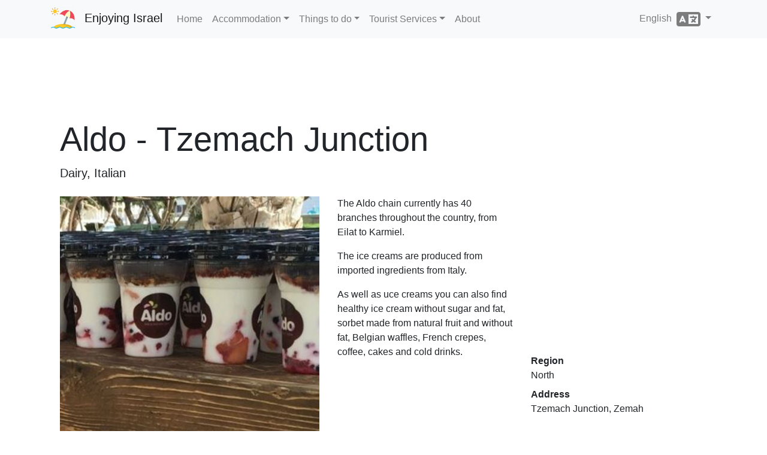

--- FILE ---
content_type: text/html; charset=utf-8
request_url: https://www.enjoyingisrael.com/restaurants/41047/aldo-tzemach-junction
body_size: 5677
content:
<!doctype html>
<html lang="en">
<head>
	<meta charset="utf-8" />
	<title>Aldo - Tzemach Junction - Enjoying Israel</title>
	<meta name="viewport" content="width=device-width, initial-scale=1.0" />
	<meta http-equiv="X-UA-Compatible" content="IE=edge" />
	
	
		<link rel="stylesheet" href="/css/site.min.css?v=YfANSZQl2RlpFTxOnoGHFzK-AMI1hQUowPddRoZwW-g" />
	
	<link rel="apple-touch-icon-precomposed" sizes="57x57" href="/apple-touch-icon-57x57.png" />
	<link rel="apple-touch-icon-precomposed" sizes="114x114" href="/apple-touch-icon-114x114.png" />
	<link rel="apple-touch-icon-precomposed" sizes="72x72" href="/apple-touch-icon-72x72.png" />
	<link rel="apple-touch-icon-precomposed" sizes="144x144" href="/apple-touch-icon-144x144.png" />
	<link rel="apple-touch-icon-precomposed" sizes="120x120" href="/apple-touch-icon-120x120.png" />
	<link rel="apple-touch-icon-precomposed" sizes="152x152" href="/apple-touch-icon-152x152.png" />
	<link rel="icon" type="image/png" href="/favicon-32x32.png" sizes="32x32" />
	<link rel="icon" type="image/png" href="/favicon-16x16.png" sizes="16x16" />
			<link rel="alternate" hreflang="de" href="https://www.enjoyingisrael.com/de/restaurants/41047/aldo-tzemach-junction" />
			<link rel="alternate" hreflang="en" href="https://www.enjoyingisrael.com/restaurants/41047/aldo-tzemach-junction" />
			<link rel="alternate" hreflang="es" href="https://www.enjoyingisrael.com/es/restaurants/41047/aldo-tzemach-junction" />
			<link rel="alternate" hreflang="fr" href="https://www.enjoyingisrael.com/fr/restaurants/41047/aldo-tzemach-junction" />
			<link rel="alternate" hreflang="he" href="https://www.enjoyingisrael.com/he/restaurants/41047/%D7%90%D7%9C%D7%93%D7%95-%D7%A6%D7%95%D7%9E%D7%AA-%D7%A6%D7%9E%D7%97" />
			<link rel="alternate" hreflang="it" href="https://www.enjoyingisrael.com/it/restaurants/41047/aldo-tzemach-junction" />
			<link rel="alternate" hreflang="pl" href="https://www.enjoyingisrael.com/pl/restaurants/41047/aldo-tzemach-junction" />
			<link rel="alternate" hreflang="pt" href="https://www.enjoyingisrael.com/pt/restaurants/41047/aldo-tzemach-junction" />
			<link rel="alternate" hreflang="ru" href="https://www.enjoyingisrael.com/ru/restaurants/41047/%D0%B0%D0%BB%D1%8C%D0%B4%D0%BE-%D1%80%D0%B0%D0%B7%D0%B2%D1%8F%D0%B7%D0%BA%D0%B0-%D1%86%D0%B5%D0%BC%D0%B0%D1%85" />
			<link rel="alternate" hreflang="uk" href="https://www.enjoyingisrael.com/uk/restaurants/41047/%D0%B0%D0%BB%D1%8C%D0%B4%D0%BE-%D1%80%D0%BE%D0%B7%D0%B2-%D1%8F%D0%B7%D0%BA%D0%B0-%D1%86%D0%B5%D0%BC%D0%B0%D1%85" />
			<link rel="alternate" hreflang="zh" href="https://www.enjoyingisrael.com/zh/restaurants/41047/%E9%98%BF%E5%B0%94%E5%A4%9A-%E6%B3%BD%E9%A9%AC%E5%85%B6%E8%B7%AF%E5%8F%A3" />
	<meta name="application-name" content="Enjoying Israel" />
	<meta name="msapplication-TileColor" content="#ffffff" />
	<meta name="msapplication-TileImage" content="/img/mstile-144x144.png" />
	<meta name="agd-partner-manual-verification" />
	
	<meta name="description" content="The Aldo chain currently has 40 branches throughout the country, from Eilat to Karmiel.The ice creams are produced from imported ingredients from Italy.As well ..." />

	<script async src="//www.googletagmanager.com/gtag/js?id=UA-1975424-26"></script>
	<script>window.dataLayer = window.dataLayer || []; function gtag() { dataLayer.push(arguments); } gtag('js', new Date()); gtag('config', 'UA-1975424-26');</script>
<script data-ad-client="ca-pub-9025242125410402" async src="https://pagead2.googlesyndication.com/pagead/js/adsbygoogle.js"></script></head>
<body>
	<div class="navbar navbar-expand-lg fixed-top navbar-light bg-light">
		<div class="container">
			<a class="navbar-brand" href="/">Enjoying Israel</a>
			<button class="navbar-toggler" type="button" data-toggle="collapse" data-target="#navbarResponsive" aria-controls="navbarResponsive" aria-expanded="false" aria-label="Toggle navigation">
				<span class="navbar-toggler-icon"></span>
			</button>
			<div class="collapse navbar-collapse" id="navbarResponsive">
				<ul class="navbar-nav">
					<li class="nav-item"><a class="nav-link" href="/">Home</a></li>
					<li class="nav-item dropdown">
						<a class="nav-link dropdown-toggle" href="#" id="navbarDropdown" role="button" data-toggle="dropdown" aria-haspopup="true" aria-expanded="false">Accommodation</a>
						<div class="dropdown-menu" aria-labelledby="navbarDropdown">
							<a class="dropdown-item" href="/hotels">Hotels</a>
							<a class="dropdown-item" href="/hostels">Hostels</a>
							<a class="dropdown-item" href="/bb">B&amp;B</a>
						</div>
					</li>
					<li class="nav-item dropdown">
						<a class="nav-link dropdown-toggle" href="#" id="navbarDropdown" role="button" data-toggle="dropdown" aria-haspopup="true" aria-expanded="false">Things to do</a>
						<div class="dropdown-menu" aria-labelledby="navbarDropdown">
							<a class="dropdown-item" href="/trails">Trails</a>
							<a class="dropdown-item" href="/attractions">Attractions</a>
							<a class="dropdown-item" href="/restaurants">Restaurants</a>
						</div>
					</li>
					<li class="nav-item dropdown">
						<a class="nav-link dropdown-toggle" href="#" id="navbarDropdown" role="button" data-toggle="dropdown" aria-haspopup="true" aria-expanded="false">Tourist Services</a>
						<div class="dropdown-menu" aria-labelledby="navbarDropdown">
							<a class="dropdown-item" href="/tour-guides">Tour Guides</a>
						</div>
					</li>
					<li class="nav-item"><a class="nav-link" href="/about">About</a>
				</ul>
				<ul class="nav navbar-nav ml-auto">
					<li class="nav-item dropdown">
	<a class="nav-link dropdown-toggle" href="#" id="langDropdown" role="button" data-toggle="dropdown" aria-haspopup="true" aria-expanded="false">
		English &nbsp;<span class="fas fa-language fa-2x align-middle"></span>
	</a>
	<div class="dropdown-menu" aria-labelledby="langDropdown">
<a class="dropdown-item" href="https://www.enjoyingisrael.com/zh/restaurants/41047/%E9%98%BF%E5%B0%94%E5%A4%9A-%E6%B3%BD%E9%A9%AC%E5%85%B6%E8%B7%AF%E5%8F%A3">&#x4E2D;&#x6587;</a><a class="dropdown-item" href="https://www.enjoyingisrael.com/fr/restaurants/41047/aldo-tzemach-junction">Fran&#xE7;ais</a><a class="dropdown-item" href="https://www.enjoyingisrael.com/de/restaurants/41047/aldo-tzemach-junction">Deutsch</a><a class="dropdown-item" href="https://www.enjoyingisrael.com/es/restaurants/41047/aldo-tzemach-junction">Espa&#xF1;ol</a><a class="dropdown-item" href="https://www.enjoyingisrael.com/pt/restaurants/41047/aldo-tzemach-junction">Portugu&#xEA;s</a><a class="dropdown-item" href="https://www.enjoyingisrael.com/ru/restaurants/41047/%D0%B0%D0%BB%D1%8C%D0%B4%D0%BE-%D1%80%D0%B0%D0%B7%D0%B2%D1%8F%D0%B7%D0%BA%D0%B0-%D1%86%D0%B5%D0%BC%D0%B0%D1%85">&#x420;&#x443;&#x441;&#x441;&#x43A;&#x438;&#x439;</a><a class="dropdown-item" href="https://www.enjoyingisrael.com/it/restaurants/41047/aldo-tzemach-junction">Italiano</a><a class="dropdown-item" href="https://www.enjoyingisrael.com/pl/restaurants/41047/aldo-tzemach-junction">Polski</a><a class="dropdown-item" href="https://www.enjoyingisrael.com/uk/restaurants/41047/%D0%B0%D0%BB%D1%8C%D0%B4%D0%BE-%D1%80%D0%BE%D0%B7%D0%B2-%D1%8F%D0%B7%D0%BA%D0%B0-%D1%86%D0%B5%D0%BC%D0%B0%D1%85">&#x423;&#x43A;&#x440;&#x430;&#x457;&#x43D;&#x441;&#x44C;&#x43A;&#x430;</a><a class="dropdown-item" href="https://www.enjoyingisrael.com/he/restaurants/41047/%D7%90%D7%9C%D7%93%D7%95-%D7%A6%D7%95%D7%9E%D7%AA-%D7%A6%D7%9E%D7%97">&#x5E2;&#x5D1;&#x5E8;&#x5D9;&#x5EA;</a>	</div>
</li>
				</ul>
			</div>
		</div>
	</div>
	<div class="container">
		<div class="container">
	<div style="margin: 15px 0;">
		<ins class="adsbygoogle" style="display:block" data-ad-client="ca-pub-9025242125410402" data-ad-slot="4449108917" data-ad-format="horizontal" data-full-width-responsive="true"></ins>
		<script>(adsbygoogle = window.adsbygoogle || []).push({});</script>
	</div>
	<h1 class="display-4 mt-2">Aldo - Tzemach Junction</h1>
	<p class="lead mb-4">Dairy, Italian</p>
	<div class="row">
		<div class="col-12 col-sm-6 col-md-7 col-lg-5 mb-4">
			<div class="carousel slide" data-ride="carousel" data-interval="4000">
				<div class="carousel-inner">
						<div class="carousel-item active">
							<img class="d-block w-100" src="/pic/restaurants/0016637_aldo-tzemach-junction_493.jpeg" alt="Aldo - Tzemach Junction" />
						</div>
				</div>
			</div>
		</div>
		<div class="col-12 col-sm col-md col-lg">
			<p>The Aldo chain currently has 40 branches throughout the country, from Eilat to Karmiel.</p><p>The ice creams are produced from imported ingredients from Italy.</p><p>As well as uce creams you can also find healthy ice cream without sugar and fat, sorbet made from natural fruit and without fat, Belgian waffles, French crepes, coffee, cakes and cold drinks.</p>
		</div>
		<div class="col-12 col-sm-12 col-md-12 col-lg">
			<iframe class="w-100 mb-3" frameborder="0" src="https://www.google.com/maps/embed/v1/place?key=AIzaSyBt__4AVN83y5DjzKEB0i0G4pE3Tnwdx7o&language=en&q=32.701764,35.585688&zoom=9" height="240"></iframe>
			<dl>
				<dt>Region</dt>
				<dd>North</dd>
				<dt>Address</dt>
				<dd>Tzemach Junction, Zemah</dd>
				<br />
					<dt class="d-none">Opening hours</dt>
					<dd><span class="fas fa-clock fa-fw"></span> Sunday through Thursday 10: 00-24: 00 Friday is closed Saturday is closed</dd>
					<dt class="d-none">Parking</dt>
					<dd><span class="fas fa-parking fa-fw"></span> Parking</dd>
					<dt class="d-none">Accessibility</dt>
					<dd><span class="fas fa-wheelchair fa-fw"></span> Accessible</dd>
				<br />
					<dt class="d-none">Phone</dt>
					<dd><span class="fas fa-phone fa-fw"></span> <a class="ltr" href="tel:&#x2B;972-">&#x2B;972-</a></dd>
					<dt class="d-none">Website</dt>
					<dd><span class="fas fa-external-link-alt fa-fw"></span> <a href="http://www.aldo.co.il/about/#a27" target="_blank" rel="noopener">www.aldo.co.il</a></dd>
			</dl>
		</div>
	</div>
	<h2 class="mt-5 mb-4"><span class="fas fa-utensils"></span>&nbsp; Similar restaurants</h2>
	<div class="row">
		<div class="col-sm-12 col-md-6 col-lg-4 col-xl-3 col-ad mb-4">
			<ins class="adsbygoogle" data-ad-client="ca-pub-9025242125410402" data-ad-slot="4449108917" data-ad-format="auto" data-full-width-responsive="true"></ins>
			<script>(adsbygoogle = window.adsbygoogle || []).push({});</script>
		</div>
			<div class="col-sm-12 col-md-6 col-lg-4 col-xl-3 mb-4">
				<div class="card bg-light">
					<img class="card-img" src="/pic/restaurants/0014041_aroma-zemach-intersection_493.jpeg" alt="Aroma Zemach intersection" />
					<div class="card-body">
						<h2 class="card-title h4"><a class="stretched-link text-dark" href="/restaurants/38996/aroma-zemach-intersection">Aroma Zemach intersection</a></h2>
						<div class="card-text h6">Dairy, Vegan, Vegetarian</div>
						<div class="card-text">Paz gas station, Zemach, Zemah</div>
					</div>
				</div>
			</div>
			<div class="col-sm-12 col-md-6 col-lg-4 col-xl-3 mb-4">
				<div class="card bg-light">
					<img class="card-img" src="/pic/restaurants/0019051_1910-bar-restaurante_493.jpeg" alt="1910 Bar - Restaurant" />
					<div class="card-body">
						<h2 class="card-title h4"><a class="stretched-link text-dark" href="/restaurants/42873/1910-bar-restaurant">1910 Bar - Restaurant</a></h2>
						<div class="card-text h6">Dairy, Fish</div>
						<div class="card-text">Degania A, Degania Alef</div>
					</div>
				</div>
			</div>
			<div class="col-sm-12 col-md-6 col-lg-4 col-xl-3 mb-4">
				<div class="card bg-light">
					<img class="card-img" src="/pic/restaurants/0023643_joe-menta-katzrin_493.jpeg" alt="Joe &quot;Menta&quot; - Kiryat Haim" />
					<div class="card-body">
						<h2 class="card-title h4"><a class="stretched-link text-dark" href="/restaurants/46120/joe-menta-kiryat-haim">Joe &quot;Menta&quot; - Kiryat Haim</a></h2>
						<div class="card-text h6">Dairy, Vegan</div>
						<div class="card-text">Degania Boulevard 5, Kiryat Haim</div>
					</div>
				</div>
			</div>
			<div class="col-sm-12 col-md-6 col-lg-4 col-xl-3 mb-4">
				<div class="card bg-light">
					<img class="card-img" src="/pic/restaurants/0019918_dining-room-kibbutz-degania-aleph_493.jpeg" alt="Dining Room - Kibbutz Degania Aleph" />
					<div class="card-body">
						<h2 class="card-title h4"><a class="stretched-link text-dark" href="/restaurants/43572/dining-room-kibbutz-degania-aleph">Dining Room - Kibbutz Degania Aleph</a></h2>
						<div class="card-text h6">Dairy, Fish, Meat</div>
						<div class="card-text">Kibbutz Degania Aleph, Degania Alef</div>
					</div>
				</div>
			</div>
			<div class="col-sm-12 col-md-6 col-lg-4 col-xl-3 mb-4">
				<div class="card bg-light">
					<img class="card-img" src="/pic/restaurants/0023643_joe-menta-katzrin_493.jpeg" alt="Joe &quot;Menta&quot; - Afikim" />
					<div class="card-body">
						<h2 class="card-title h4"><a class="stretched-link text-dark" href="/restaurants/46125/joe-menta-afikim">Joe &quot;Menta&quot; - Afikim</a></h2>
						<div class="card-text h6">Dairy, Vegan</div>
						<div class="card-text">Afikim, Tiberias</div>
					</div>
				</div>
			</div>
			<div class="col-sm-12 col-md-6 col-lg-4 col-xl-3 mb-4">
				<div class="card bg-light">
					<img class="card-img" src="/pic/restaurants/0020106_hayo-haya-cafe_493.jpeg" alt="Hayo Haya Caf&#xE9;" />
					<div class="card-body">
						<h2 class="card-title h4"><a class="stretched-link text-dark" href="/restaurants/43666/hayo-haya-caf%C3%A9">Hayo Haya Caf&#xE9;</a></h2>
						<div class="card-text h6">Dairy, Meat</div>
						<div class="card-text">Country hospitality Nehara, Ashdot Yaakov (United)</div>
					</div>
				</div>
			</div>
			<div class="col-sm-12 col-md-6 col-lg-4 col-xl-3 mb-4">
				<div class="card bg-light">
					<img class="card-img" src="/pic/restaurants/0029203_rutenberg_493.jpeg" alt="Rutenberg" />
					<div class="card-body">
						<h2 class="card-title h4"><a class="stretched-link text-dark" href="/restaurants/42880/rutenberg">Rutenberg</a></h2>
						<div class="card-text h6">Dairy, Fish, Meat</div>
						<div class="card-text">Old, Gesher</div>
					</div>
				</div>
			</div>
	</div>
	<h2 class="mt-5 mb-4"><span class="fas fa-map-marker-alt"></span>&nbsp; Nearby attractions</h2>
	<div class="row">
		<div class="col-sm-12 col-md-6 col-lg-4 col-xl-3 col-ad mb-4">
			<ins class="adsbygoogle" data-ad-client="ca-pub-9025242125410402" data-ad-slot="4449108917" data-ad-format="auto" data-full-width-responsive="true"></ins>
			<script>(adsbygoogle = window.adsbygoogle || []).push({});</script>
		</div>
			<div class="col-sm-12 col-md-6 col-lg-4 col-xl-3 mb-4">
				<div class="card bg-light">
					<img class="card-img" src="/pic/attractions/0012954_beit-gabriel_493.jpeg" alt="Beit Gabriel" />
					<div class="card-body">
						<h2 class="card-title h4"><a class="stretched-link text-dark" href="/attractions/6175/beit-gabriel">Beit Gabriel</a></h2>
						<div class="card-text h6">Museums And Culture</div>
						<div class="card-text">Near Zemah beach</div>
					</div>
				</div>
			</div>
			<div class="col-sm-12 col-md-6 col-lg-4 col-xl-3 mb-4">
				<div class="card bg-light">
					<img class="card-img" src="/pic/attractions/0029846_chocolate-farm-of-galita_493.jpeg" alt="Chocolate Farm Of Galita" />
					<div class="card-body">
						<h2 class="card-title h4"><a class="stretched-link text-dark" href="/attractions/54387/chocolate-farm-of-galita">Chocolate Farm Of Galita</a></h2>
						<div class="card-text h6">Workshops and experiences</div>
						<div class="card-text">Kibbutz Degania Beit, Degania Bet</div>
					</div>
				</div>
			</div>
			<div class="col-sm-12 col-md-6 col-lg-4 col-xl-3 mb-4">
				<div class="card bg-light">
					<img class="card-img" src="/pic/attractions/0028825_maagan-village-beach_493.jpeg" alt="Ma&#x27;agan village beach" />
					<div class="card-body">
						<h2 class="card-title h4"><a class="stretched-link text-dark" href="/attractions/52943/ma-agan-village-beach">Ma&#x27;agan village beach</a></h2>
						<div class="card-text h6">Beaches</div>
						<div class="card-text">From Tzemach Junction, drive east on Route 92 for 3 minutes and turn left Ma&#x27;agan</div>
					</div>
				</div>
			</div>
			<div class="col-sm-12 col-md-6 col-lg-4 col-xl-3 mb-4">
				<div class="card bg-light">
					<img class="card-img" src="/pic/attractions/0011226_degania_493.jpeg" alt="Degania" />
					<div class="card-body">
						<h2 class="card-title h4"><a class="stretched-link text-dark" href="/attractions/30556/degania">Degania</a></h2>
						<div class="card-text h6">Museums And Culture, National Sites</div>
						<div class="card-text">Emek Hyarden</div>
					</div>
				</div>
			</div>
			<div class="col-sm-12 col-md-6 col-lg-4 col-xl-3 mb-4">
				<div class="card bg-light">
					<img class="card-img" src="/pic/attractions/0030466_yardenit_493.jpeg" alt="Yardenit" />
					<div class="card-body">
						<h2 class="card-title h4"><a class="stretched-link text-dark" href="/attractions/6477/yardenit">Yardenit</a></h2>
						<div class="card-text h6">Holy Places</div>
						<div class="card-text">Kibbutz Kinneret, Tzfat</div>
					</div>
				</div>
			</div>
			<div class="col-sm-12 col-md-6 col-lg-4 col-xl-3 mb-4">
				<div class="card bg-light">
					<img class="card-img" src="/pic/attractions/0029437_rob-roy-indian-canoeing_493.jpeg" alt="Rob Roy- Indian Canoeing" />
					<div class="card-body">
						<h2 class="card-title h4"><a class="stretched-link text-dark" href="/attractions/52176/rob-roy-indian-canoeing">Rob Roy- Indian Canoeing</a></h2>
						<div class="card-text h6">Extreme Sports</div>
						<div class="card-text">Yardenit, Kibbutz Kinneret</div>
					</div>
				</div>
			</div>
			<div class="col-sm-12 col-md-6 col-lg-4 col-xl-3 mb-4">
				<div class="card bg-light">
					<img class="card-img" src="/pic/attractions/0012114_museum-of-yarmukian-culture_493.jpeg" alt="Museum of Yarmukian Culture" />
					<div class="card-body">
						<h2 class="card-title h4"><a class="stretched-link text-dark" href="/attractions/16802/museum-of-yarmukian-culture">Museum of Yarmukian Culture</a></h2>
						<div class="card-text h6">Museums And Culture</div>
						<div class="card-text">&#x200B;Museum of Yarmukian Culture  Kibbutz Shaar Hagolan P.O. Jordan Valley 15145</div>
					</div>
				</div>
			</div>
	</div>
	<h2 class="mt-5 mb-4"><span class="fas fa-hiking"></span>&nbsp; Nearby trails</h2>
	<div class="row">
		<div class="col-sm-12 col-md-6 col-lg-4 col-xl-3 col-ad mb-4">
			<ins class="adsbygoogle" data-ad-client="ca-pub-9025242125410402" data-ad-slot="4449108917" data-ad-format="auto" data-full-width-responsive="true"></ins>
			<script>(adsbygoogle = window.adsbygoogle || []).push({});</script>
		</div>
			<div class="col-sm-12 col-md-6 col-lg-4 col-xl-3 mb-4">
				<div class="card bg-light">
					<img class="card-img" src="/pic/tracks/0008408_sea-of-galilee-circular.jpeg" alt="Sea of Galilee Circular" />
					<div class="card-body">
						<h2 class="card-title h4"><a class="stretched-link text-dark" href="/trails/14722/sea-of-galilee-circular">Sea of Galilee Circular</a></h2>
						<div class="card-text h6"></div>
						<div class="card-text">North</div>
					</div>
				</div>
			</div>
			<div class="col-sm-12 col-md-6 col-lg-4 col-xl-3 mb-4">
				<div class="card bg-light">
					<img class="card-img" src="/pic/tracks/0012811_a-trip-of-ein-poriah-kadesh-and-switzerland-forest.jpeg" alt="A trip of Ein Poriah (Kadesh) and Switzerland Forest" />
					<div class="card-body">
						<h2 class="card-title h4"><a class="stretched-link text-dark" href="/trails/7047/a-trip-of-ein-poriah-kadesh-and-switzerland-forest">A trip of Ein Poriah (Kadesh) and Switzerland Forest</a></h2>
						<div class="card-text h6"></div>
						<div class="card-text">North</div>
					</div>
				</div>
			</div>
			<div class="col-sm-12 col-md-6 col-lg-4 col-xl-3 mb-4">
				<div class="card bg-light">
					<img class="card-img" src="/pic/tracks/0012299_a-trip-to-the-sea-of-galilee-and-the-ha-khula-valley.jpeg" alt="A trip to the Sea of &#x200B;&#x200B;Galilee and the ha-khula Valley" />
					<div class="card-body">
						<h2 class="card-title h4"><a class="stretched-link text-dark" href="/trails/28504/a-trip-to-the-sea-of-galilee-and-the-ha-khula-valley">A trip to the Sea of &#x200B;&#x200B;Galilee and the ha-khula Valley</a></h2>
						<div class="card-text h6"></div>
						<div class="card-text">Tiberias</div>
					</div>
				</div>
			</div>
			<div class="col-sm-12 col-md-6 col-lg-4 col-xl-3 mb-4">
				<div class="card bg-light">
					<img class="card-img" src="/pic/tracks/0000579_kokhav-hayarden-national-park-hayedid-track.jpeg" alt="Kokhav HaYarden National Park - HaYedid Track" />
					<div class="card-body">
						<h2 class="card-title h4"><a class="stretched-link text-dark" href="/trails/5131/kokhav-hayarden-national-park-hayedid-track">Kokhav HaYarden National Park - HaYedid Track</a></h2>
						<div class="card-text h6">Antiques site</div>
						<div class="card-text">North</div>
					</div>
				</div>
			</div>
			<div class="col-sm-12 col-md-6 col-lg-4 col-xl-3 mb-4">
				<div class="card bg-light">
					<img class="card-img" src="/pic/tracks/0013506_a-trail-in-the-nahal-meitzar-nature-reserve.jpeg" alt="&#xA0; A Trail in the Nahal Meitzar Nature Reserve" />
					<div class="card-body">
						<h2 class="card-title h4"><a class="stretched-link text-dark" href="/trails/7048/a-trail-in-the-nahal-meitzar-nature-reserve">&#xA0; A Trail in the Nahal Meitzar Nature Reserve</a></h2>
						<div class="card-text h6"></div>
						<div class="card-text">North</div>
					</div>
				</div>
			</div>
			<div class="col-sm-12 col-md-6 col-lg-4 col-xl-3 mb-4">
				<div class="card bg-light">
					<img class="card-img" src="/pic/tracks/0012613_the-cave-fortress-and-the-arbel-cliff.jpeg" alt="The Cave Fortress and the Arbel Cliff " />
					<div class="card-body">
						<h2 class="card-title h4"><a class="stretched-link text-dark" href="/trails/5102/the-cave-fortress-and-the-arbel-cliff">The Cave Fortress and the Arbel Cliff </a></h2>
						<div class="card-text h6">Landscape and ancient, circular route</div>
						<div class="card-text">North</div>
					</div>
				</div>
			</div>
			<div class="col-sm-12 col-md-6 col-lg-4 col-xl-3 mb-4">
				<div class="card bg-light">
					<img class="card-img" src="/pic/tracks/0001278_orchard-trail-shvil-habustanim.jpeg" alt="Orchard Trail (Shvil HaBustanim) " />
					<div class="card-body">
						<h2 class="card-title h4"><a class="stretched-link text-dark" href="/trails/5831/orchard-trail-shvil-habustanim">Orchard Trail (Shvil HaBustanim) </a></h2>
						<div class="card-text h6">Easy circular route</div>
						<div class="card-text">North</div>
					</div>
				</div>
			</div>
	</div>
</div>

	</div>
	<footer class="my-5 pt-5 text-muted text-center text-small">
		<div class="container">
			<ul class="list-inline">
				<li class="list-inline-item"><a href="/privacy">Privacy</a></li>
				<li class="list-inline-item"><a href="/terms">Terms</a></li>
				<li class="list-inline-item"><a href="/accessibility">Accessibility</a></li>
				<li class="list-inline-item"><a href="/contact">Contact Us</a></li>
			</ul>
			<p class="mb-1">&copy;2018-2026 enjoyingisrael.com. All rights reserved</p>
		</div>
	</footer>
	
	
		<script src="/js/site.min.js?v=-2FHadjEV5Sn85CdM27IQK1-1to73v_NMUcVUdFEkcg"></script>
	
	
</body>
</html>

--- FILE ---
content_type: text/html; charset=utf-8
request_url: https://www.google.com/recaptcha/api2/aframe
body_size: 268
content:
<!DOCTYPE HTML><html><head><meta http-equiv="content-type" content="text/html; charset=UTF-8"></head><body><script nonce="feCX2DPkliOtj3U6geHWGA">/** Anti-fraud and anti-abuse applications only. See google.com/recaptcha */ try{var clients={'sodar':'https://pagead2.googlesyndication.com/pagead/sodar?'};window.addEventListener("message",function(a){try{if(a.source===window.parent){var b=JSON.parse(a.data);var c=clients[b['id']];if(c){var d=document.createElement('img');d.src=c+b['params']+'&rc='+(localStorage.getItem("rc::a")?sessionStorage.getItem("rc::b"):"");window.document.body.appendChild(d);sessionStorage.setItem("rc::e",parseInt(sessionStorage.getItem("rc::e")||0)+1);localStorage.setItem("rc::h",'1769128900797');}}}catch(b){}});window.parent.postMessage("_grecaptcha_ready", "*");}catch(b){}</script></body></html>